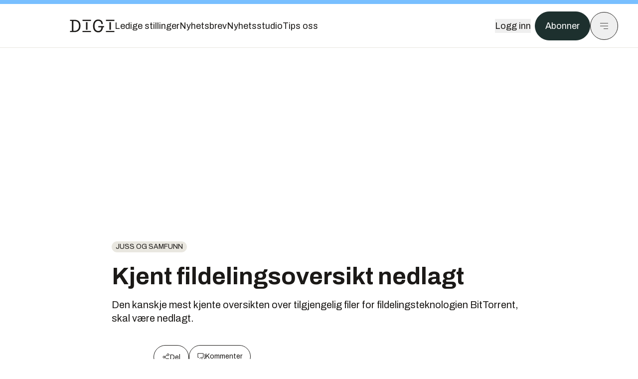

--- FILE ---
content_type: application/javascript; charset=UTF-8
request_url: https://assets.gfx.no/digi-frontend/_next/static/chunks/8727-6eee6b04a0560a1e.js
body_size: 3497
content:
!function(){try{var e="undefined"!=typeof window?window:"undefined"!=typeof global?global:"undefined"!=typeof self?self:{},t=(new e.Error).stack;t&&(e._sentryDebugIds=e._sentryDebugIds||{},e._sentryDebugIds[t]="1d296965-30cc-43d6-b628-77ba794b663d",e._sentryDebugIdIdentifier="sentry-dbid-1d296965-30cc-43d6-b628-77ba794b663d")}catch(e){}}();"use strict";(self.webpackChunk_N_E=self.webpackChunk_N_E||[]).push([[8727],{58727:(e,t,r)=>{r.d(t,{A:()=>c});var n=r(26017),a=r(39856),o=r(72500);function u(e,t){(0,o.A)(2,arguments);var r=(0,a.A)(e),n=(0,a.A)(t),u=r.getTime()-n.getTime();return u<0?-1:u>0?1:u}var i={ceil:Math.ceil,round:Math.round,floor:Math.floor,trunc:function(e){return e<0?Math.ceil(e):Math.floor(e)}},s=r(80793);function f(e,t){if(null==e)throw TypeError("assign requires that input parameter not be null or undefined");for(var r in t)Object.prototype.hasOwnProperty.call(t,r)&&(e[r]=t[r]);return e}var l=r(36107);function c(e,t){return(0,o.A)(1,arguments),function(e,t,r){(0,o.A)(2,arguments);var c,d,h,m,A,D=(0,n.q)(),v=null!=(c=null!=(d=null==r?void 0:r.locale)?d:D.locale)?c:s.A;if(!v.formatDistance)throw RangeError("locale must contain formatDistance property");var M=u(e,t);if(isNaN(M))throw RangeError("Invalid time value");var g=f(f({},r),{addSuffix:!!(null==r?void 0:r.addSuffix),comparison:M});M>0?(h=(0,a.A)(t),m=(0,a.A)(e)):(h=(0,a.A)(e),m=(0,a.A)(t));var b=function(e,t,r){(0,o.A)(2,arguments);var n,u=function(e,t){return(0,o.A)(2,arguments),(0,a.A)(e).getTime()-(0,a.A)(t).getTime()}(e,t)/1e3;return((n=null==r?void 0:r.roundingMethod)?i[n]:i.trunc)(u)}(m,h),p=Math.round((b-((0,l.A)(m)-(0,l.A)(h))/1e3)/60);if(p<2)if(null!=r&&r.includeSeconds)if(b<5)return v.formatDistance("lessThanXSeconds",5,g);else if(b<10)return v.formatDistance("lessThanXSeconds",10,g);else if(b<20)return v.formatDistance("lessThanXSeconds",20,g);else if(b<40)return v.formatDistance("halfAMinute",0,g);else if(b<60)return v.formatDistance("lessThanXMinutes",1,g);else return v.formatDistance("xMinutes",1,g);else if(0===p)return v.formatDistance("lessThanXMinutes",1,g);else return v.formatDistance("xMinutes",p,g);if(p<45)return v.formatDistance("xMinutes",p,g);if(p<90)return v.formatDistance("aboutXHours",1,g);if(p<1440){var y=Math.round(p/60);return v.formatDistance("aboutXHours",y,g)}if(p<2520)return v.formatDistance("xDays",1,g);else if(p<43200){var w=Math.round(p/1440);return v.formatDistance("xDays",w,g)}else if(p<86400)return A=Math.round(p/43200),v.formatDistance("aboutXMonths",A,g);if((A=function(e,t){(0,o.A)(2,arguments);var r,n=(0,a.A)(e),i=(0,a.A)(t),s=u(n,i),f=Math.abs(function(e,t){(0,o.A)(2,arguments);var r=(0,a.A)(e),n=(0,a.A)(t);return 12*(r.getFullYear()-n.getFullYear())+(r.getMonth()-n.getMonth())}(n,i));if(f<1)r=0;else{1===n.getMonth()&&n.getDate()>27&&n.setDate(30),n.setMonth(n.getMonth()-s*f);var l=u(n,i)===-s;(function(e){(0,o.A)(1,arguments);var t=(0,a.A)(e);return(function(e){(0,o.A)(1,arguments);var t=(0,a.A)(e);return t.setHours(23,59,59,999),t})(t).getTime()===(function(e){(0,o.A)(1,arguments);var t=(0,a.A)(e),r=t.getMonth();return t.setFullYear(t.getFullYear(),r+1,0),t.setHours(23,59,59,999),t})(t).getTime()})((0,a.A)(e))&&1===f&&1===u(e,i)&&(l=!1),r=s*(f-Number(l))}return 0===r?0:r}(m,h))<12){var T=Math.round(p/43200);return v.formatDistance("xMonths",T,g)}var X=A%12,x=Math.floor(A/12);return X<3?v.formatDistance("aboutXYears",x,g):X<9?v.formatDistance("overXYears",x,g):v.formatDistance("almostXYears",x+1,g)}(e,Date.now(),t)}}}]);